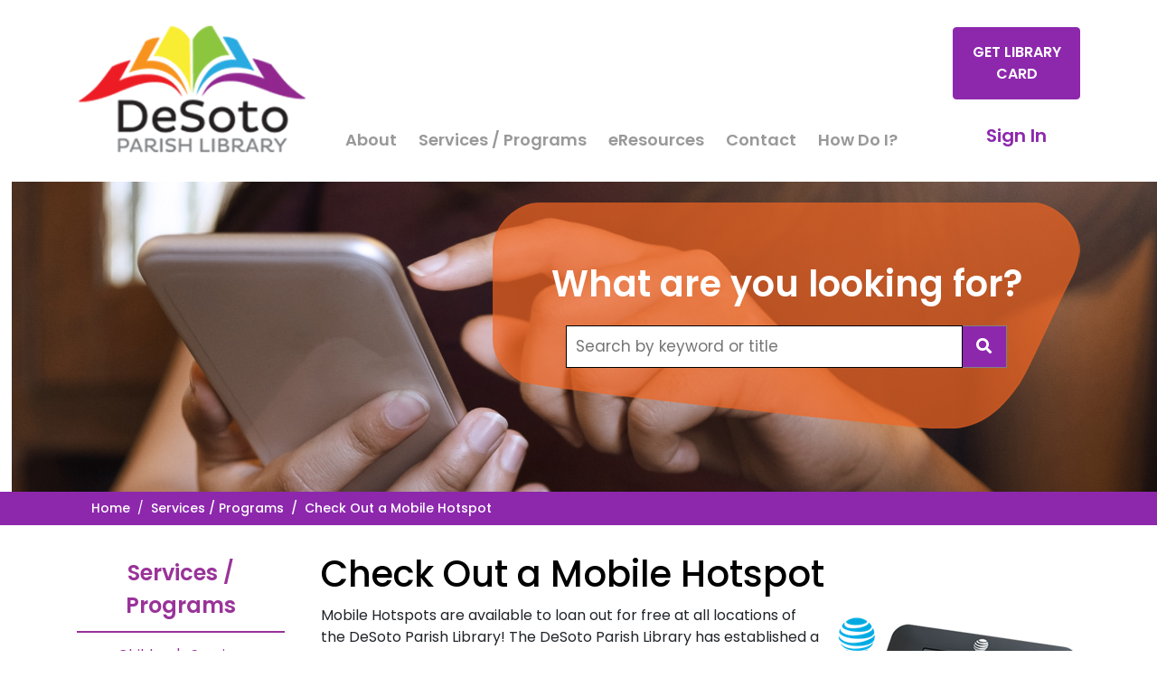

--- FILE ---
content_type: text/html; charset=utf-8
request_url: https://desotoparishlibrary.org/services-and-programs/check-out-a-mobile-hotspot
body_size: 7205
content:
 <!DOCTYPE html> <html lang="en"> <head> <meta charset="utf-8" /> <!-- Google Tag Manager --> <script>
(function(w,d,s,l,i){w[l]=w[l]||[];w[l].push({'gtm.start':
new Date().getTime(),event:'gtm.js'});var f=d.getElementsByTagName(s)[0],
j=d.createElement(s),dl=l!='dataLayer'?'&l='+l:'';j.async=true;j.src=
'https://www.googletagmanager.com/gtm.js?id='+i+dl;f.parentNode.insertBefore(j,f);
})(window,document,'script','dataLayer','GTM-5554ZF9');</script> <!-- End Google Tag Manager --> <meta name="viewport" content="width=device-width, initial-scale=1, shrink-to-fit=no"> <title>
	Check Out a Mobile Hotspot - Services / Programs
</title> <link href="/ResourcePackages/Desoto/assets/dist/css/main.min.css?package=DeSoto" rel="stylesheet" type="text/css" /><link href="/ResourcePackages/DeSoto/assets/dist/css/desoto-custom.css?package=DeSoto" rel="stylesheet" type="text/css" /><link href="https://use.fontawesome.com/releases/v5.7.2/css/all.css?package=DeSoto" rel="stylesheet" type="text/css" /><link href="/ResourcePackages/DeSoto/assets/dist/css/vendors/webslidemenu/dropdown-effects/fade-down.css?package=DeSoto" rel="stylesheet" type="text/css" /><link href="/ResourcePackages/DeSoto/assets/dist/css/vendors/webslidemenu/webslidemenu.css?package=DeSoto" rel="stylesheet" type="text/css" /><link href="/ResourcePackages/DeSoto/assets/dist/css/vendors/webslidemenu/webslidemenu-custom.css?package=DeSoto" rel="stylesheet" type="text/css" /><link href="/ResourcePackages/DeSoto/assets/dist/css/desoto-navigation-sidebar.css?package=DeSoto" rel="stylesheet" type="text/css" /> <link rel="preconnect" href="https://fonts.googleapis.com"> <link rel="preconnect" href="https://fonts.gstatic.com" crossorigin> <link href="https://fonts.googleapis.com/css2?family=Poppins:ital,wght@0,100;0,200;0,300;0,400;0,500;0,600;0,700;0,800;0,900;1,100;1,200;1,300;1,400;1,500;1,600;1,700;1,800;1,900&display=swap" rel="stylesheet"> <meta property="og:title" content="Check Out a Mobile Hotspot - Services / Programs" /><meta property="og:url" content="https://desotoparishlibrary.org/services-and-programs/check-out-a-mobile-hotspot" /><meta property="og:type" content="website" /><meta property="og:site_name" content="Default" /><script type="text/javascript">
<!-- Google tag (gtag.js) -->
<script async src="https://www.googletagmanager.com/gtag/js?id=G-29T0J8PPWG"></script>
<script>
  window.dataLayer = window.dataLayer || [];
  function gtag(){dataLayer.push(arguments);}
  gtag('js', new Date());

  gtag('config', 'G-29T0J8PPWG');
</script>
</script><meta name="Generator" content="Sitefinity 15.4.8623.0 DX" /><link rel="canonical" href="https://desotoparishlibrary.org/services-and-programs/check-out-a-mobile-hotspot" /></head> <body> <!-- Google Tag Manager (noscript) --> <noscript> <iframe src="https://www.googletagmanager.com/ns.html?id=GTM-5554ZF9"
				height="0" width="0" style="display:none;visibility:hidden"></iframe> </noscript> <!-- End Google Tag Manager (noscript) --> <script src="/ScriptResource.axd?d=6DQe8ARl7A9TiuWej5ttCid2TX2FWscqnZL-5eM1NY4HnWaBYTjesd8xywV5MFwUzJdBXl397Ny4IGL-sJZrfWs_QPvJSC-wNEdFeZb-wbNaMIxH3JRR0V-8HpyyMtywlc7_ZN-epcOrKUb_JKpZM4AUFaC9MbpPq57QdjP8UC8-DUw-C3RscL7j01aZGMw90&amp;t=ffffffff9725581d" type="text/javascript"></script><script src="/ScriptResource.axd?d=74FHISOx3fOPKwLxL0RMYo1lpDX0oZe0l9HWOCYxa5CHGNIKMJdY_jvyHt8gDlkt0SsSy0esAgRtC1mpmeOyXehUhrvSSMmEOyEfvt_xM9Z0OqTqftvBiGLZ4cyq1flDgYjrPYyxZX3b2SBV3pzXV4wIoBf3oWYXqvq5SH_hSwWdilxTXLJaVHYOG4aBIMGc0&amp;t=ffffffff9725581d" type="text/javascript"></script><script src="/ResourcePackages/DeSoto/assets/dist/js/popper.min.js" type="text/javascript"></script><script src="/ResourcePackages/DeSoto/assets/dist/js/bootstrap.min.js" type="text/javascript"></script><script src="/ResourcePackages/DeSoto/assets/dist/js/vendors/webslidemenu/webslidemenu.js" type="text/javascript"></script><script src="//ajax.aspnetcdn.com/ajax/jquery.validate/1.8.1/jquery.validate.js" type="text/javascript"></script><script src="//ajax.aspnetcdn.com/ajax/mvc/4.0/jquery.validate.unobtrusive.min.js" type="text/javascript"></script> <div class="container-fluid"> 
<div id="Contentplaceholder1_TFE1327BA037_Col00" class="sf_colsIn container-max-width-yellow" data-sf-element="Container" data-placeholder-label="Alert Outside Container"><div id="Contentplaceholder1_TFE1327BA038_Col00" class="sf_colsIn container" data-sf-element="Container" data-placeholder-label="Alert Container">
</div>

</div>
<div id="Contentplaceholder1_TFE1327BA001_Col00" class="sf_colsIn container-max-width-white header" data-sf-element="Container" data-placeholder-label="Container"><div id="Contentplaceholder1_TFE1327BA019_Col00" class="sf_colsIn container" data-sf-element="Container" data-placeholder-label="Container">
 <div class="wsmobileheader clearfix ">
    <a id="wsnavtoggle" class="wsanimated-arrow"><span></span></a>
    <span class="smllogo"><img src="/images/default-source/site-files-(do-not-delete)/logo/desoto-library-logo-mobile.png" height="50" alt="DeSoto Parish Library" /></span>
    <a href="tel:3188726100" class="callusbtn"><i class="fas fa-phone"></i></a>
  </div><div class="row HeaderWrapper" data-sf-element="Row">
    <div id="Contentplaceholder1_TFE1327BA002_Col00" class="sf_colsIn col-lg-3 LogoBox" data-sf-element="Column 1" data-placeholder-label="Column 1">
    <a href="/home" title="Open image in original size">
                <img loading="lazy" class="Logo" src="/images/default-source/site-files-(do-not-delete)/logo/desoto-library-logo.png?sfvrsn=30e19baa_1" title="DeSoto-Library-Logo" alt="Desoto Parish LIbrary"
         
          />

    </a>
 
    </div>
    <div id="Contentplaceholder1_TFE1327BA002_Col01" class="sf_colsIn col-lg-6 NavBox" data-sf-element="Column 2" data-placeholder-label="Column 2">











<div class="wsmainfull clearfix">
	<div class="wsmainwp clearfix">
		<nav class="wsmenu clearfix">
			<ul class="wsmenu-list">
<li aria-haspopup="true">
	<a href="/" target="_self">
		Home
	</a>
</li><li aria-haspopup="true">
	<a href="/about-us" target="_self">
		About
	</a>
</li><li aria-haspopup="true">
	<a href="/services-and-programs" target="_self">
		Services / Programs
	</a>
</li><li aria-haspopup="true">
	<a href="/eresources" target="_self">
		eResources
	</a>
</li><li aria-haspopup="true">
	<a href="/contact-us" target="_self">
		Contact
	</a>
</li><li aria-haspopup="true">
	<a href="/how-do-i" target="_self">
		How Do I?
	</a>
</li>			</ul>
		</nav>
	</div>
</div>







    </div>
    <div id="Contentplaceholder1_TFE1327BA002_Col02" class="sf_colsIn col-lg-3 CTABox" data-sf-element="Column 3" data-placeholder-label="Column 3">
<div class="cta" >
    <div ><div style="text-align: center"><a class="btn btn-primary" href="/how-do-i/lists/how-do-i/71111486-0647-43bd-aa66-bdd03b4d5be3">Get Library Card</a></div></div>    
</div>
<div class="cta" >
    <div ><p style="text-align: center"><a target="_blank" href="https://desopa.ent.sirsi.net/client/default" data-sf-ec-immutable="">Sign In</a></p></div>    
</div>
    </div>
</div>

</div>

</div>
<div id="Contentplaceholder1_TFE1327BA003_Col00" class="sf_colsIn container-max-width-white" data-sf-element="Container" data-placeholder-label="Site Content Outside Container"><div id="Contentplaceholder1_T91F242A8014_Col00" class="sf_colsIn container-max-width-white" data-sf-element="Container" data-placeholder-label="Container">
        <picture class="full-width-image">
                            <source media="(max-width: 596px)" srcset="https://desotoparishlibrary.org/images/default-source/site-files-(do-not-delete)/page-headers/contact-header.tmb-0.jpg?Culture=en&amp;sfvrsn=d37bf90b_1" type="image/jpeg" width="596" height="160"/>


            <img src="/images/default-source/site-files-(do-not-delete)/page-headers/contact-header.jpg?sfvrsn=d37bf90b_1" title="Check Out a Mobile Hotspot" alt="Check Out a Mobile Hotspot"/>
        </picture>
 <div id="Contentplaceholder1_T91F242A8015_Col00" class="sf_colsIn container header-photo" data-sf-element="Container" data-placeholder-label="Container"><div class="row" data-sf-element="Row">
    <div id="Contentplaceholder1_T91F242A8016_Col00" class="sf_colsIn col-lg-3" data-sf-element="Column 1" data-placeholder-label="Column 1">
    </div>
    <div id="Contentplaceholder1_T91F242A8016_Col01" class="sf_colsIn col-lg-9" data-sf-element="Column 2" data-placeholder-label="Column 2">
<div class="Search">
  <p>What are you looking for?</p>

<div class="searchFormHolder">
<form method="get" id="searchForm" class="searchForm" action=https://desopa.ent.sirsi.net/client/default/search/results>
    
<input id="q" title="Search For:" maxlength="256" name="qu" value=""
type="text" accesskey="s" placeholder="Search by keyword or title" 
onfocus="this.placeholder=''" onblur="this.placeholder='Search by keyword or title'"/>

<button value="Search" id="searchButton" title="Search"
 onclick="submitSearch();"><i class="fa fa-search"></i></button>

</form>
</div>
</div>

    </div>
</div>

</div>

</div>
<div id="Contentplaceholder1_T91F242A8004_Col00" class="sf_colsIn container-max-width-purple" data-sf-element="Container" data-placeholder-label="Breadcrumb Outside"><div id="Contentplaceholder1_T91F242A8006_Col00" class="sf_colsIn container" data-sf-element="Container" data-placeholder-label="Breadcrumb Inside"><div class="row" data-sf-element="Row">
    <div id="Contentplaceholder1_T91F242A8007_Col00" class="sf_colsIn col-lg-12" data-sf-element="Column 1" data-placeholder-label="Column 1">
<div>
    <nav aria-label="Full path to the current page">
        <ol class="sf-breadscrumb breadcrumb">
                    <li class="breadcrumb-item"><a href="/">Home </a></li>
                    <li class="breadcrumb-item"><a href="/services-and-programs">Services / Programs </a></li>
                    <li class="breadcrumb-item active" aria-current="page">Check Out a Mobile Hotspot</li>
        </ol>
    </nav>
</div>
    </div>
</div>

</div>

</div>
<div id="Contentplaceholder1_T91F242A8005_Col00" class="sf_colsIn container-max-width-white" data-sf-element="Container" data-placeholder-label="Site Content Outside"><div id="Contentplaceholder1_T91F242A8008_Col00" class="sf_colsIn container" data-sf-element="Container" data-placeholder-label="Site Content Inside"><div class="row" data-sf-element="Row">
    <div id="Contentplaceholder1_T91F242A8009_Col00" class="sf_colsIn col-lg-3" data-sf-element="Column 1" data-placeholder-label="Navigation">



<div>
	<nav class="navigationSection">
		<label for="show-menu" class="show-menu">Section Menu</label>
		<input type="checkbox" id="show-menu" role="button" />

		<ul class="nav flex-column SectionNavigation">
	<li class="nav-item">
		<a class="nav-link active" href="/services-and-programs" target="_self">Services / Programs</a>

<ul class="nav flex-column ml-2">
	<li class="nav-item">
		<a class="nav-link " href="/services-and-programs/children&#39;s-services" target="_self">Children&#39;s Services</a>

	</li>
	<li class="nav-item">
		<a class="nav-link " href="/services-and-programs/mobilelib" target="_self">MOBILElib (Outreach)</a>

	</li>
	<li class="nav-item">
		<a class="nav-link " href="/services-and-programs/loan-shark" target="_self">Loan Shark (Interlibrary Loan)</a>

	</li>
	<li class="nav-item">
		<a class="nav-link " href="/services-and-programs/louisiana-local-history" target="_self">Louisiana / Local History</a>

	</li>
	<li class="nav-item">
		<a class="nav-link " href="/services-and-programs/exam-proctoring" target="_self">Exam Proctoring</a>

	</li>
	<li class="nav-item">
		<a class="nav-link " href="/services-and-programs/public-meeting-rooms" target="_self">Public Meeting Rooms</a>

	</li>
	<li class="nav-item">
		<a class="nav-link " href="/services-and-programs/art-collection-displays" target="_self">Art / Collection Displays</a>

	</li>
	<li class="nav-item">
		<a class="nav-link " href="/services-and-programs/computer-classes" target="_self">Computer Classes</a>

	</li>
	<li class="nav-item">
		<a class="nav-link " href="/services-and-programs/virtual-reality-equipment" target="_self">Virtual Reality Equipment</a>

	</li>
	<li class="nav-item">
		<a class="nav-link active" href="/services-and-programs/check-out-a-mobile-hotspot" target="_self">Check Out a Mobile Hotspot</a>

	</li>
	<li class="nav-item">
		<a class="nav-link " href="/services-and-programs/electronic-resources" target="_self">Electronic Resources</a>

	</li>
	<li class="nav-item">
		<a class="nav-link " href="/services-and-programs/3d-printing" target="_self">3D Printing</a>

	</li>
</ul>	</li>
		</ul>
	</nav>
</div>





    </div>
    <div id="Contentplaceholder1_T91F242A8009_Col01" class="sf_colsIn col-lg-9 SiteContent" data-sf-element="Column 2" data-placeholder-label="Content">
<div >
    <div ><h1>Check Out a Mobile Hotspot</h1><img src="/images/default-source/services-programs-and-eresources/mobile-hotspot-(at-t).png?sfvrsn=1860df0b_1" style="float: right" alt="Mobile Hotspot (AT&amp;T)" sf-size="100" class="-align-right"><p>Mobile Hotspots are available to loan out for free at all locations of the DeSoto Parish Library! The DeSoto Parish Library has established a Wi-Fi mobile hotspot lending program to provide patrons in our community with temporary and portable high-speed
    internet access from anywhere that receives the carrier’s cellular signal. The check-out box includes ports for 5 devices at one time; a case; cords and instructions. All items must be returned into its original check-out location (please do
    not use the drop box). Patrons, in good standings with the DeSoto Parish Library system can reserve one Hotspot per month for up to 7 days in advance, with staff-approved exceptions. You will be required to check the device out in person, complete
    and sign a <a href="/docs/default-source/public-policies/701.2---library-mobile-hotspot-lending-agreement.pdf?sfvrsn=34a3ac48_2" title="701.2 - Library Mobile Hotspot Lending Agreement" data-sf-ec-document-immutable="true">Wireless Hotspot Borrowing Agreement</a> to have on file at the DeSoto Parish Library. Checkouts are for 14 days. (Limit one
    per household).</p><p>Internet content filtering is provided through the Wireless Hotspot service provider but cannot guarantee all inappropriate content will be filtered out. Parents/Guardians are responsible for monitoring with their children access via the Wireless Hotspot.
    Parents/Guardians may check out a Hotspot for those under 18.</p><p>Please contact the branch manager at your preferred location for more information.</p></div>    
</div>


<div>
	<ul>
	<li>
		<a href="/about-us/locations/mansfield" target="_self">Mansfield</a>

	</li>
	<li>
		<a href="/about-us/locations/logansport" target="_self">Logansport</a>

	</li>
	<li>
		<a href="/about-us/locations/stonewall" target="_self">Stonewall</a>

	</li>
	<li>
		<a href="/about-us/locations/pelican" target="_self">Pelican</a>

	</li>
	</ul>
</div>





    </div>
</div>

</div>

</div>

</div>
<div id="Contentplaceholder1_TFE1327BA021_Col00" class="sf_colsIn container-max-width-purple" data-sf-element="Container" data-placeholder-label="Container"><div id="Contentplaceholder1_TFE1327BA022_Col00" class="sf_colsIn container" data-sf-element="Container" data-placeholder-label="Container"><div class="row" data-sf-element="Row">
    <div id="Contentplaceholder1_TFE1327BA023_Col00" class="sf_colsIn col-lg-12" data-sf-element="Column 1" data-placeholder-label="Column 1">







<div class="subscribefooter">
<form action="/services-and-programs/check-out-a-mobile-hotspot/Subscribe" method="POST" name="SubscribeForm">		<div class="row pt-3">
			<div class="col-md-6 col-sm-12">
				
				<p class="subscribetext" id='SubscribeFormInfo-1'>
					Subscribe to our email newsletter to receive updates
				</p>
			</div>
			<div class="col-md-6 col-sm-12">
				

				

			

				<div class="form-group">
					

					<div class="form-inline">
						<input aria-describedby="SubscribeFormInfo-1" aria-required="true" class="form-control" id="Email" name="Email" type="email" value="" />
						<button class="btn btn-subscribe ml-2" type="submit" >Subscribe</button>
					</div>

				</div>

			</div>

		</div>
</form></div>

    </div>
</div>

</div>

</div>
<div id="Contentplaceholder1_TFE1327BA004_Col00" class="sf_colsIn container-max-width-lightpurple" data-sf-element="Container" data-placeholder-label="Footer"><div id="Contentplaceholder1_TFE1327BA005_Col00" class="sf_colsIn container" data-sf-element="Container" data-placeholder-label="Footer Content"><div class="row Footer" data-sf-element="Row">
    <div id="Contentplaceholder1_TFE1327BA006_Col00" class="sf_colsIn col-lg-3" data-sf-element="Column 1" data-placeholder-label="Column 1">
<div class="FooterLogo" >
    <div ><p style="text-align: center"><a href="/home"><img alt="Desoto Parish LIbrary" src="/images/default-source/site-files-(do-not-delete)/logo/desoto-library-logo.png?sfvrsn=30e19baa_1" sf-size="35644"></a></p></div>    
</div>
<div class="FooterAddress" >
    <div ><p style="text-align: center">109 Crosby Street&nbsp;<br>Mansfield, LA 71052&nbsp;<br>p: 318.872.6100&nbsp;<br>f: 318.872.6120&nbsp;<br></p></div>    
</div>
    </div>
     <div id="Contentplaceholder1_TFE1327BA006_Col01" class="sf_colsIn col-lg-3" data-sf-element="Column 2" data-placeholder-label="Column 2">
<div class="FooterQuickLinks" >
    <div ><p><strong>Quick Links</strong></p><ul><li><a href="/about-us">About</a></li><li><a href="/contact-us">Contact</a></li><li><a href="/about-us"></a><a href="/about-us/locations">Locations</a></li><li><a href="/employee-portal">Employee Login</a></li></ul></div>    
</div>
    </div>
     <div id="Contentplaceholder1_TFE1327BA006_Col02" class="sf_colsIn col-lg-3" data-sf-element="Column 3" data-placeholder-label="Column 3">
<div class="FooterQuickLinks" >
    <div ><p><strong>Customer Area</strong></p><ul><li><a href="/services-and-programs">Services / Programs</a></li><li><a href="/eresources">eResources</a></li><li><a href="/how-do-i">How Do I?</a></li></ul></div>    
</div>
    </div>
     <div id="Contentplaceholder1_TFE1327BA006_Col03" class="sf_colsIn col-lg-3" data-sf-element="Column 4" data-placeholder-label="Column 4">
<div class="FooterSocial" >
    <div ><p class="mt-3"><strong>Follow Us</strong></p></div>    
</div>
<div class="row mt-3">
  <div class="col-12 text-center">
    <!-- Facebook -->
    <a
  class="btn btn-white btn-lg btn-rounded btn-floating"
  href="https://www.facebook.com/desotoparishlibrary"
  role="button"  target="_blank"
  ><i class="fab fa-facebook"></i
></a>
 
    <!-- IG -->
    <a
  class="btn btn-white btn-lg btn-rounded btn-floating"
  href="https://www.instagram.com/desotoparishlibrary/"
  role="button"  target="_blank"
  ><i class="fab fa-instagram"></i
></a>
  
    
    <!-- Twitter -->
    <a
  class="btn btn-white btn-lg btn-rounded btn-floating"
  href="https://twitter.com/desotoparishlib"
    role="button" target="_blank"
  ><i class="fab fa-twitter"></i
></a>
    
  <!-- YouTube -->
    <a
  class="btn btn-white btn-lg btn-rounded btn-floating"
  href="https://www.youtube.com/channel/UConJE67qszq6OlkJINH4-ww"
  role="button"  target="_blank"
  ><i class="fab fa-youtube"></i
></a>
</div>
</div>
    </div>
</div>

</div>

</div>
<div id="Contentplaceholder1_TFE1327BA007_Col00" class="sf_colsIn container-max-width-purple DarkPurpleBar" data-sf-element="Container" data-placeholder-label="Purple Bar">

<div class="row" data-sf-element="Row">
    <div id="Contentplaceholder1_TFE1327BA029_Col00" class="sf_colsIn col-lg-12" data-sf-element="Column 1" data-placeholder-label="Column 1"><div class="row mt-2 mb-2" data-sf-element="Row">
    <div id="Contentplaceholder1_TFE1327BA031_Col00" class="sf_colsIn col-lg-6" data-sf-element="Column 1" data-placeholder-label="Column 1">
<div >
    <div ><p style="text-align: right">Site Designed by <a href="https://www.martincreative.net" target="_blank" data-sf-ec-immutable="">Martin Creative</a>.</p></div>    
</div>
    </div>
    <div id="Contentplaceholder1_TFE1327BA031_Col01" class="sf_colsIn col-lg-6" data-sf-element="Column 2" data-placeholder-label="Column 2">
<div >
    <div ><p style="text-align: left">Site Built by&nbsp;<a href="https://www.geauxtechdigital.com/solutions/web" target="_blank" data-sf-ec-immutable="">Geaux Tech Web Solutions</a>.</p></div>    
</div>


    </div>
</div>

    </div>
</div>

</div>


 </div> <!-- Vendor Javascripts -->  <script type="text/javascript">
function submitSearch(search){

    var sTerm="";

    var te="";

    var rt="";

    var newURL=

    te=dDown.value;

    var query = document.getElementById("q");

    sTerm = query.value; 

    var field=document.getElementById("fieldDropDown");

    rt=field.value;

    alert("te="+te+"; sTerm="+sTerm+"; field= "+rt);

    window.location=newURL+"/results?qu="+sTerm+"&te="+te+"&rt="+rt;

}
</script> </body> </html>


--- FILE ---
content_type: text/css
request_url: https://desotoparishlibrary.org/ResourcePackages/DeSoto/assets/dist/css/desoto-custom.css?package=DeSoto
body_size: 5261
content:
:root {
	--purple: #8d28ad;
	--purple-text: #993399;
	--orange: #f26522;
	--white: #ffffff;
	--lightpurple: #fcf8fd;
	--gray-text: #999999;
	--lightgray: #fffffb;
	--gray: #f5f5f5;
	--darkgray: #c4c4c4;
	--google-link-blue: #2A5DB0;
	--google-link-blue-hover: #0069d9;
	--black: #000;
	--yellow: #f1ff00;
}


body {
	font-family: 'Poppins', sans-serif !important;
}





h1, .h1 {
	font-size: 2.50rem !important;
	margin: 0 0 10px 0 !important;
	font-weight: 500 !important;
	color: var(--black) !important;
}

	h1.white {
		color: var(--white) !important;
		margin-top: 20px !important;
		margin-bottom: 20px !important;
	}

h2, .h2 {
	font-size: 1.500rem !important;
	margin: 20px 0 20px 0 !important;
	padding: 0 0 0 0 !important;
	font-weight: 500 !important;
	color: var(--orange) !important;
}

	h2.black {
		color: var(--black) !important;
		margin-top: 20px !important;
		margin-bottom: 20px !important;
		font-size: 1.7500rem !important;
	}


h3, .h3 {
	font-size: 1.250rem !important;
	margin: 20px 0 10px 0 !important;
	font-weight: 500 !important;
}

h4, .h4 {
	font-size: 1.000rem !important;
	margin: 20px 0 10px 0 !important;
	font-weight: 500 !important;
}

h5, .h5 {
	font-size: 1.125rem !important;
	margin: 0px 0 10px 0 !important;
	font-weight: 500 !important;
}

h6, .h6 {
	font-size: 1.500rem !important;
	margin: 15px 0 10px 0 !important;
	font-weight: 500 !important;
}

p {

	}

	p.muted {
		color: var(--gray-text);
		font-weight: 600;
		width: 70%;
		margin: 0 auto;
	}

	p.Purple {
		color: var(--purple);
	}

	p.LargeBlackText {
		font-size: 1.500rem;
		font-weight: 600;
	}

.btn-primary {
	color: var(--white) !important;
	background-color: var(--purple) !important;
	border-color: var(--purple) !important;
	font-weight: 500;
	text-transform: uppercase;
	text-decoration: none !important;
}

	.btn-primary:hover {
		background-color: var(--orange) !important;
		color: var(--white) !important;
		border-color: var(--orange) !important;
	}


.btn-white {
	color: var(--purple) !important;
	background-color: transparent !important;
	border-color: var(--purple) !important;
	font-weight: 500;
	text-transform: uppercase;
	text-decoration: none !important;
}

	.btn-white:hover {
		background-color: var(--orange) !important;
		color: var(--white) !important;
		border-color: var(--orange) !important;
	}


/*#region 100% Containers */

/*BOOTSTRAP OVERRIDE START*/
.container-fluid {
	padding-left: 0 !important;
	padding-right: 0 !important;
}
/*BOOTSTRAP OVERRIDE END*/

.container-max-width-purple {
	max-width: 100%;
	background: var(--purple);
}

.container-max-width-white {
	max-width: 100%;
	background: var(--white);
}

.container-max-width-lightpurple {
	max-width: 100%;
	background: var(--lightpurple);
}

.container-max-width-yellow {
	max-width: 100%;
	background: var(--yellow);
}

.container-max-width-carousel {
	max-width: 100%;
	background: var(--white);
}

.container-max-width-iframe {
	max-width: 100%;
	background: var(--white);
	min-height: 600px;
}
/*#endregion 100% Containers */

/*#region Header */

.header {
	margin-top: 25px !important;
	margin-bottom: 20px !important;
}

/*BOOTSTRAP OVERRIDE*/
.row.HeaderWrapper {
}

.col-lg-3.LogoBox {
}

.col-lg-6.NavBox {
	flex: 0 0 60% !important;
	max-width: 60% !important;
}

.col-lg-3.CTABox {
	flex: 0 0 15% !important;
	max-width: 15% !important;
}




.site-navigation {
	padding-top: 60px !important;
}

.Logo img {
	height: 274px !important;
	width: 157px !important;
}


.header .cta {
	/*margin-top: 10px !important;*/
}

	.header .cta .btn-primary {
		background-color: var(--purple) !important;
		border-color: var(--purple) !important;
		font-weight: 600 !important;
		font-size: 1.000rem !important;
		color: var(--white) !important;
		padding: 15px 10px !important;
		margin-top: 5px !important;
		margin-bottom: 25px !important;
	}

		.header .cta .btn-primary:hover {
			background-color: var(--orange) !important;
			color: var(--white) !important;
			border-color: var(--purple) !important;
		}

	.header .cta a {
		color: var(--purple);
		font-weight: 600;
		font-size: 1.250rem;
	}

		.header .cta a:hover {
			color: var(--gray-text);
			font-weight: 600;
			font-size: 1.250rem;
		}

/*#endregion Header */


/*#region Home Image */

.HomeOpener {
	margin: 0;
	padding: 0;
	background-image: url('../images/backgrounds/Home-Book-Background.jpg');
	background-repeat: no-repeat;
	background-size: cover;
	min-height: 400px;
}

	.HomeOpener .Text {
		margin-top: 30px;
		text-align: right;
		color: var(--white);
		font-weight: 300;
		font-size: 4.250rem;
	}

		.HomeOpener .Text strong {
			font-weight: 800;
		}

		.HomeOpener .Text p {
			margin-bottom: 0em !important;
			margin-block-start: 0em !important;
			margin-block-end: 0em !important;
		}

	.HomeOpener .Search {
		margin: 50px 0 30px 0;
		padding: 0;
		background-image: url('../images/backgrounds/Search-Background.png');
		background-repeat: no-repeat;
		width: 800px !important;
		height: 312px !important;
	}

		.HomeOpener .Search p {
			font-size: 2.500em;
			font-weight: 600;
			color: var(--white);
			text-align: center;
			/*margin: 40px auto 10px auto;*/
			padding-top: 60px;
		}

/*#endregion  Home Image */


/*#region Search */

.searchFormHolder {
	margin: 0 auto;
	width: 75%;
}

form.searchForm input[type=text] {
	padding: 10px;
	font-size: 17px;
	border: 1px solid var(--black);
	float: left;
	width: 90%;
	background: var(--white);
}

form.searchForm button {
	float: left;
	width: 10%;
	padding: 10px;
	background: var(--purple);
	color: white;
	font-size: 17px;
	border: 1px solid grey;
	border-left: none; /* Prevent double borders */
	cursor: pointer;
}

	form.searchForm button:hover {
		background: var(--orange);
	}

/* Clear floats */
form.searchForm::after {
	content: "";
	clear: both;
	display: table;
}


/*endregion Search */

/*#region PageHeader */
.full-width-image {
	width: 100vw;
	position: relative;
	left: 50.99999%;
	margin-left: -50vw;
}

	.full-width-image img {
		width: 100%;
	}

	.header-photo .Search {
		margin: -20rem 0 0 0;
		padding: 0;
		background-image: url('../images/backgrounds/Search-Background-Sm.png');
		background-repeat: no-repeat;
		width: 650px !important;
		height: 250px !important;
		float: right;
	}

		.header-photo .Search p {
			font-size: 2.500em;
			font-weight: 600;
			color: var(--white);
			text-align: center;
			/*margin: 40px auto 10px auto;*/
			padding-top: 60px;
		}

/*#endregion PageHeader */


/*#region Carousel */
.carousel-inner .carousel-item-right.active,
.carousel-inner .carousel-item-next {
	transform: translateX(33.333%);
}

.carousel-inner .carousel-item-left.active,
.carousel-inner .carousel-item-prev {
	transform: translateX(-33.333%);
}


.carousel-inner .carousel-item-right,
.carousel-inner .carousel-item-left {
	transform: translateX(0);
}



.carousel .card {
	background-color: var(--purple) !important;
	border: 1px solid var(--orange) !important;
	width: 100%;
	object-fit: cover;
	margin-bottom: 0 !important;
}

.carousel .card-body {
	padding: 0rem !important;
	text-align: center;
	object-fit: cover;
}

	.carousel .card-body .title {
		margin-top: 20px !important;
		color: var(--purple);
		font-size: 1.500rem;
		font-weight: 600;
	}

	.carousel .card-body .datetime {
		color: var(--black);
		font-size: 1.250rem;
		font-weight: 600;
	}


	.carousel .emptyevent {
		background-image: url('../../../assets/dist/images/placeholders/Event-Holder-Logo.jpg');
		background-repeat: no-repeat;
		background-size: cover !important;
	}

.carousel .btn-orange {
	color: var(--white) !important;
	background-color: var(--orange) !important;
	border-color: var(--orange) !important;
	font-weight: 500;
	text-transform: uppercase;
	text-decoration: none !important;
}

	.carousel .btn-orange:hover {
		background-color: var(--purple) !important;
		color: var(--white) !important;
		border-color: var(--orange) !important;
	}

/*#endregion Carousel */

/*#region News */
.News-Home {
	margin: 10px auto;
	max-width: 75%;
	text-align: center;
}

	.News-Home .News-Row {
		display: flex;
		width: 100%;
	}

	.News-Home .News {
		flex: 1;
		padding: 16px;
	}


	.News-Home a img {
		border: 1px solid var(--orange) !important;
	}

.News-Home a h3 {
	color: var(--purple);
}


	.News-Home .news-date {
		font-size: 0.750rem;
		margin: 0 0 5px 0;
		padding: 0 0 5px 0;
	}

	.News-Home .Summary {
		text-align: left !important;
	}

	.News-Home .ReadMore {
		text-align: right !important;
		font-size: 0.875rem;
		font-weight: 600;
	}

	.News-Home .ReadMore a {
		color: var(--purple);
	}


.News-Inside {
	margin: 10px auto;
	max-width: 100%;
	text-align: center;
}

	.News-Inside .News-Row {
		display: flex;
		width: 100%;
	}

.News-Inside .News {
	/*flex: 2;
	padding: 16px;*/
	margin-bottom: 20px !important;
}

	.News-Inside a {
		color: var(--purple) !important;
		text-decoration: none !important;
	}

	.News-Inside a:hover {
		color: var(--purple) !important;
		text-decoration: underline !important;
	}

	.News-Inside a img {
		border: 1px solid var(--orange) !important;
	}

	.News-Inside a.h3 {
		
	}

	.News-Inside h3 a {
		color: var(--purple);
		text-decoration: none !important;
	}

	.News-Inside h3 a:hover {
		color: var(--purple);
		text-decoration: underline !important;
	}


	.News-Inside .news-date {
		font-size: 0.750rem;
		margin: 0 0 5px 0;
		padding: 0 0 5px 0;
	}

	.News-Inside .Summary {
		text-align: left !important;
	}

	.News-Inside .ReadMore {
		text-align: right !important;
		font-size: 0.875rem;
		font-weight: 600;
	}

		.News-Inside .ReadMore a {
			color: var(--purple);
			text-decoration: none !important;
		}

		.News-Inside .ReadMore a:hover {
			color: var(--purple);
			text-decoration: underline !important;
		}


/*#endregion News */

/*#region Breadcrumbs */
.breadcrumb {
	background-color: var(--purple) !important;
	padding: 0.5rem 1rem !important;
	font-size: 0.875rem !important;
	color: var(--white) !important;
}

.breadcrumb-item a {
	color: var(--lightgray) !important;
	font-weight: 500 !important;
	text-decoration: none !important;
}

	.breadcrumb-item a:hover {
		color: var(--lightgray) !important;
		font-weight: 500 !important;
		text-decoration: underline !important;
	}

.breadcrumb-item.active {
	color: var(--white) !important;
	font-weight: 500 !important;
}

.breadcrumb-item::before {
	color: var(--white) !important;
}

/*#endregion Breadcrumbs */
/*#region Content */

a.Alert {
	color: var(--purple);
	text-decoration: none !important;
}

a:hover.Alert {
	color: var(--purple);
	text-decoration: underline !important;
}

.SiteContent {
	padding: 30px 0px;
	min-height: 500px !important;
}

	.SiteContent li {
		padding: 0 0 10px 0;
	}

	.SiteContent a {
		color: var(--google-link-blue);
		text-decoration: underline;
	}

		.SiteContent a:hover {
			color: var(--google-link-blue-hover);
			text-decoration: none;
		}



	.SiteContent .btn-primary {
		color: var(--white) !important;
		background-color: var(--purple) !important;
		border-color: var(--purple) !important;
		font-weight: 500;
		text-transform: uppercase;
		text-decoration: none !important;
	}

		.SiteContent .btn-primary:hover {
			background-color: var(--orange) !important;
			color: var(--white) !important;
			border-color: var(--orange) !important;
		}


	

	hr {
		position: relative;
		top: 20px;
		border: none;
		height: 3px;
		background: var(--purple);
		margin-bottom: 40px;
	}

		hr.dotted {
			border: 5px dotted var(--purple);
			border-style: none none dotted;
			color: var(--white);
			background-color: var(--white);
		}

/*#endregion Content */

/*#region Cards */
.card {
	background-color: var(--gray) !important;
	border: 1px solid var(--purple) !important;
	/*min-height: 300px !important;*/
}

.card-body {
	padding: 1.00rem 1.25rem 1.00rem 1.00em !important;
	text-align: center;
}

h5.card-title {
	color: var(--purple) !important;
	font-size: 1.25rem !important;
	font-weight: 500 !important;
	text-align: center !important;
	min-height: 50px !important;
}


.card-body .btn-primary {
	color: var(--white) !important;
	background-color: var(--purple) !important;
	border-color: var(--purple) !important;
	font-weight: 500;
	text-transform: uppercase;
	text-decoration: none !important;
}

	.card-body .btn-primary:hover {
		background-color: var(--lightpurple) !important;
		color: var(--purple) !important;
		border-color: var(--purple) !important;
	}
/*#endregion Cards */

/*#region Pager */
.active .page-item {
	background-color: var(--orange) !important;
	color: var(--white) !important;
	border-color: var(--purple) !important;
}

.page-item.active .page-link {
	background-color: var(--orange) !important;
	color: var(--white) !important;
	border-color: var(--purple) !important;
}



.page-link {
	color: var(--white) !important;
	background-color: var(--purple) !important;
	border: var(--purple) !important;
}

/*#endregion Pager */

/*#region Categories */

.CategoriesHeader {
	background-color: var(--orange);
	color: var(--white);
	padding: 5px 0 5px 0;
	margin: 0;
}

.CategoriesHeader p {
	padding: 10px 0 0 0;
}


.CategoriesBody {
	background-color: var(--lightpurple);
	padding: 10px 5px;
	margin: 0;
}

/*#endregion Categories */

/*#region Subscribe*/

.subscribefooter p.subscribetext {
	text-align: right;
	color: var(--white);
	font-style: italic;
	padding-top: 5px;

}

.subscribefooter .btn-subscribe {
	color: var(--white) !important;
	background-color: var(--orange) !important;
	border-color: var(--orange) !important;
	font-weight: 500;
	text-transform: uppercase;
	text-decoration: none !important;
}

	.subscribefooter .btn-subscribe:hover {
		background-color: var(--purple) !important;
		color: var(--white) !important;
		border-color: var(--orange) !important;
	}

/*#region Subscribe*/

/*#region Footer */

.Footer {
	padding: 20px 0 20px 0;
}

.FooterLogo {
	margin-bottom: 20px;
	text-align: center;
}

.FooterLogo img {
	max-width: 150px !important;
}

.FooterAddress {
	font-size: 0.875rem;
	color: var(--gray-text);
}

.FooterQuickLinks {
	padding-top: 20px !important;
}

	.FooterQuickLinks strong {
		font-size: 1.00rem;
		color: var(--black);
	}

	.FooterQuickLinks ul {
		list-style: none;
		padding-inline-start: 0px !important;
	}

		.FooterQuickLinks ul li {
			margin: 0 0 10px 0;
		}

			.FooterQuickLinks ul li a {
				color: var(--purple);
				text-decoration: none;
			}

				.FooterQuickLinks ul li a:hover {
					color: var(--gray-text);
					text-decoration: underline;
				}


.FooterSocial {
}



.DarkPurpleBar {
	color: var(--white);
	font-size: 0.875rem;
}

	.DarkPurpleBar a {
		color: var(--white);
		text-decoration: none;
	}

	.DarkPurpleBar a:hover {
		color: var(--orange);
		text-decoration: underline;
	}

/*#endregion Footer */



/*#region Fixes */
/*Breadcrumb Extra Bottom Margin */
ol.sf-breadscrumb {
	margin-block-end: 0em !important;
}

/*#endregion Fixes */


/*#region Large devices (desktops, 992px and up) */
@media /*(min-width: 992px) and*/ (max-width: 1199px) {
	.header-photo .Search {
		margin: -16rem 0 0 0;
	}
}

/*#endregion Large */

/*#region Medium devices (tablets, 768px and up) */
@media /*(min-width: 768px) and */ (max-width: 991px) {

	.header {
		margin-top: 25px;
		margin-bottom: 5px !important;
	}


	.LogoBox {
		display: none !important;
	}

	.NavBox {
		height: 0 !important;
	}

	.col-lg-3.CTABox {
		flex: 0 0 100% !important;
		max-width: 100% !important;
	}

	.CTABox {
		margin-top: 35px;
		width: 100%;
	}




	.Logo {
		display: none;
	}




	.site-navigation {
		height: 1px;
	}

	.SiteContent {
		padding: 5px 5px 30px 5px;
	}

	.sf_colsIn.Slideshow.container {
		padding-right: 0 !important;
		padding-left: 0 !important;
	}


	/*#region Home Image */

	.HomeOpener {
		min-height: 200px;
	}

		.HomeOpener .Text {
			font-size: 2.50rem;
			padding: 20px;
		}

			.HomeOpener .Text strong {
				font-weight: 800;
			}

			.HomeOpener .Text p {
				margin-bottom: 0em !important;
				margin-block-start: 0em !important;
				margin-block-end: 0em !important;
			}

		.HomeOpener .Search {
			margin: 20px auto !important;
			width: 100% !important;
			height: 312px !important;
		}

			.HomeOpener .Search p {
				font-size: 1.375em;
			}

	/*#endregion  Home Image */


	.header-photo .Search {
		margin: -10rem 0 0 0;
		padding: 0;
		background-color: rgba(242, 101, 34, 0.6);
		background-image: none !important;
		width: 100% !important;
		height: 150px !important;
	}

		.header-photo .Search p {
			font-size: 1.250em;
			font-weight: 600;
			color: var(--white);
			text-align: center;
			padding-top: 0px;
		}

		


	.searchFormHolder {
		margin: 0 auto;
		width: 90%;
	}

	form.searchForm input[type=text] {
		width: 80%;
	}

	form.searchForm button {
		width: 20%;
	}

	/*#region Carousel */
	.carousel-inner .carousel-item > div {
		display: none;
	}

		.carousel-inner .carousel-item > div:first-child {
			display: block;
		}
}

.carousel-inner .carousel-item.active,
.carousel-inner .carousel-item-next,
.carousel-inner .carousel-item-prev {
	display: flex;
}

	/*#endregion Carousel */

/*#region News */
.News-Home {
	margin: 10px auto;
	max-width: 100%;
	text-align: center;
}



/*#endregion News */

	/*BOOTSTRAP OVERRIDE */
	.card {
		margin-bottom: 20px !important;
	}


	/*#region Subscribe*/

	.subscribefooter p.subscribetext {
		text-align: center;
	}

	/*#region Subscribe*/

	.FooterLogo img {
		max-width: 150px !important;
	}

	.FooterQuickLinks {
		text-align: center !important;
	}

	.FooterSocial {
		text-align: center !important;
	}

}
/*#endregion Medium */


/*#region Small devices (landscape phones, 576px and up) */
@media /*(min-width: 577px) and */(max-width: 767px) {

}
/*#endregion Small */


/*#region Extra small devices (portrait phones, less than 576px) */

	@media (max-width: 576px) {

		.AlertBox {
			margin: 55px 0 0 0;
		}

		.CTAButtons {
			margin: 50px 0 0 0;
		}

			.CTAButtons ul {
				padding-inline-start: 0px;
			}

				.CTAButtons ul li {
					margin: 0 20px 0 0;
				}


			.CTAButtons .btn-primary {
				font-size: 0.750rem;
			}

		.HomeOpener .Search {
			height: 180px !important;
			padding-bottom: 20px !important;
		}

		.HomeOpener .Text {
			font-size: 2.050rem;
			padding: 20px;
		}

		.header-photo .Search {
			margin: -6.2rem 0 0 0;
			padding: 0;
			background-color: rgba(242, 101, 34, 0.6);
			background-image: none !important;
			width: 100% !important;
			height: 100px !important;
		}

			.header-photo .Search p {
				font-size: 1.250em;
				font-weight: 600;
				color: var(--white);
				text-align: center;
				padding-top: 0px;
			}

			.header-photo .Search .ss360-custom-search {
				padding: 0 !important;
				width: 90% !important;
				margin: 0 auto !important;
			}

				.header-photo .Search .ss360-custom-search .ss360-custom-search__searchbox {
					font-size: 1.00em !important;
					height: 40px !important;
				}


		/*#region News */

		.News-Home .News-Row {
			display: block !important;
			width: 100%;
		}

			.News-Home .News {
				flex: 0;
				padding: 16px;
			}

		/*#endregion News */


		.DarkPurpleBar p {
			text-align: center !important;
		}


	}


	/*#region Extra small */


--- FILE ---
content_type: text/css
request_url: https://desotoparishlibrary.org/ResourcePackages/DeSoto/assets/dist/css/vendors/webslidemenu/webslidemenu.css?package=DeSoto
body_size: 6971
content:
/*
 * Plugin: Web Slide Navigation System
 * Demo Link: https://uxwing.com/webslide/
 * Author: UXWing
 * License: http://codecanyon.net/licenses/standard
*/
/* ======== Find Below Table of Content Points to Go Relevant Section  =========
[Table of contents DESKTOP]
Desktop Base CSS
Desktop Main Menu CSS
- Desktop Search Bar
Desktop Drop Down Menu CSS 
Desktop Mega Menus CSS
-> Desktop Half Menu CSS
-> Desktop HTML Form Menu CSS
Desktop Extra CSS

[Table of contents MOBILE ]
Mobile Menu Change Brake Point
Mobile Base CSS
Mobile Main Menu CSS
Mobile Slide Down Links CSS
Mobile Mega Menus CSS
Mobile Header CSS
 -> Mobile Search Bar
 -> Mobile Toggle Menu icon (X ICON)
Mobile Overlay/Drawer CSS
Mobile Sub Menu Expander Arrows
Mobile Extra CSS
Extra @Media Query
===============================================================================*/
/* ================== Desktop Base CSS  ================== */
.wsmenu html,
.wsmenu body,
.wsmenu iframe,
.wsmenu h1,
.wsmenu h2,
.wsmenu h3,
.wsmenu h4,
.wsmenu h5,
.wsmenu h6 {
  margin: 0;
  padding: 0;
  border: 0;
  font: inherit;
  vertical-align: baseline;
  font-weight: normal;
  font-size: 12px;
  line-height: 18px;
  font-family: Helvetica, sans-serif;
  -webkit-font-smoothing: subpixel-antialiased;
  font-smoothing: antialiased;
  font-smooth: antialiased;
  -webkit-text-size-adjust: 100%;
  -ms-text-size-adjust: 100%;
  -webkit-font-smoothing: subpixel-antialiased;
  font-smoothing: subpixel-antialiased;
  font-smooth: subpixel-antialiased;
}

.wsmenu .cl {
  clear: both;
}

.wsmenu img,
object,
embed,
video {
  border: 0 none;
  max-width: 100%;
}

.wsmenu a:focus {
  outline: none;
}

.wsmenu:before,
.wsmenu:after {
  content: "";
  display: table;
}

.wsmenu:after {
  clear: both;
}

/* ================== Desktop Main Menu CSS ================== */
.wsmenucontainer {
  background-size: cover;
/*  background-image: url(../images/bg01.jpg);*/
  overflow: hidden;
  background-attachment: fixed;
  background-position: 50% 0;
  background-repeat: no-repeat;
}

.wsmainfull {
  width: 100%;
  height: 70px;
}

.wsmainwp {
  margin: 0 auto;
  max-width: 1140px;
  position: relative;
}

.desktoplogo {
  padding: 16px 0px 0px 0px;
  margin: 0;
  float: left;
}

.desktoplogo img {
  width: 100%
}

.wsmenu {
  font-family: Helvetica, sans-serif;
  color: #fff;
  font-size: 14px;
  padding: 0;
  width: 80%;
  float: right;
  display: block;
}

.wsmenu>.wsmenu-list {
  text-align: left;
  margin: 0 auto 0 auto;
  width: 100%;
  display: block;
  padding: 0;
}

.wsmenu>.wsmenu-list>li {
  text-align: center;
  display: block;
  padding: 0;
  margin: 0;
  float: left;
}

.wsmenu>.wsmenu-list>li>a {
  display: block;
  padding: 10px 39px 10px 18px;
  line-height: 50px;
  text-decoration: none;
  position: relative;
}

.wsmenu>.wsmenu-list>li:last-child>a {
  border-right: 0px;
}

.wsmenu>.wsmenu-list>li a.menuhomeicon {
  padding-left: 29px;
  padding-right: 29px;
}

.wsmenu>.wsmenu-list>li>a i {
  display: inline-block;
  font-size: 14px;
  line-height: inherit;
  margin-right: 12px;
  vertical-align: top;
}

.wsmenu>.wsmenu-list>li>a.menuhomeicon i {
  margin-right: 0px;
  font-size: 15px;
}

.wsmenu>.wsmenu-list>li>a .wsarrow:after {
  border-left: 4px solid rgba(0, 0, 0, 0);
  border-right: 4px solid rgba(0, 0, 0, 0);
  border-top: 4px solid;
  content: "";
  float: right;
  right: 17px;
  height: 0;
  margin: 0 0 0 14px;
  position: absolute;
  text-align: right;
  top: 33px;
  width: 0;
}

/* Desktop Search Bar */
.wsmenu>.wsmenu-list>li.rightmenu {
  float: right;
}

.wsmenu>.wsmenu-list>li.rightmenu a {
  padding: 0px 30px 0px 20px;
  border-right: none;
}

.wsmenu>.wsmenu-list>li.rightmenu a i {
  font-size: 15px;
}

.wsmenu>.wsmenu-list>li.rightmenu {
  float: right;
}

.wsmenu>.wsmenu-list>li.rightmenu:before,
.wsmenu-list>li.rightmenu:after {
  content: "";
  display: table;
}

.wsmenu>.wsmenu-list>li.rightmenu:after {
  clear: both;
}

.wsmenu>.wsmenu-list>li.rightmenu>.topmenusearch {
  float: right;
  width: 210px;
  height: 39px;
  position: relative;
  margin: 16px 0px 0px 0px;
}

.wsmenu>.wsmenu-list>li.rightmenu>.topmenusearch .searchicon {
  -webkit-transition: all 0.7s ease 0s;
  -moz-transition: all 0.7s ease 0s;
  -o-transition: all 0.7s ease 0s;
  transition: all 0.7s ease 0s;
}

.wsmenu>.wsmenu-list>li.rightmenu>.topmenusearch input {
  width: 100%;
  position: relative;
  float: right;
  top: 0;
  right: 0;
  bottom: 0;
  width: 100%;
  border: 0;
  padding: 0;
  margin: 0;
  text-indent: 15px;
  height: 39px;
  z-index: 2;
  outline: none;
  color: #333;
  background-color: #efefef;
  -webkit-transition: all 0.7s ease 0s;
  -moz-transition: all 0.7s ease 0s;
  -o-transition: all 0.7s ease 0s;
  transition: all 0.7s ease 0s;
  font-size: 12px;
}

.wsmenu>.wsmenu-list>li.rightmenu>.topmenusearch input::placeholder {
  color: #a9a9a9;
}

.wsmenu>.wsmenu-list>li.rightmenu>.topmenusearch input:focus {
  color: #333;
  width: 220px;
}

.wsmenu>.wsmenu-list>li.rightmenu>.topmenusearch input:focus~.btnstyle i {
  color: #000;
  opacity: 1;
}

.wsmenu>.wsmenu-list>li.rightmenu>.topmenusearch input:focus~.searchicon {
  opacity: 1;
  z-index: 3;
  color: #FFFFFF;
}

.wsmenu>.wsmenu-list>li.rightmenu>.topmenusearch .btnstyle {
  top: 0px;
  position: absolute;
  right: 0;
  bottom: 0;
  width: 40px;
  line-height: 30px;
  z-index: 1;
  cursor: pointer;
  opacity: 0.3;
  color: #333;
  z-index: 1000;
  background-color: transparent;
  border: solid 0px;
  -webkit-transition: all 0.7s ease 0s;
  -moz-transition: all 0.7s ease 0s;
  -o-transition: all 0.7s ease 0s;
  transition: all 0.7s ease 0s;
}

.wsmenu>.wsmenu-list>li.rightmenu>.topmenusearch .btnstyle i {
  line-height: 37px;
  margin: 0;
  padding: 0;
  text-align: center;
}

.wsmenu>.wsmenu-list>li.rightmenu>.topmenusearch .btnstyle:hover i {
  opacity: 1;
}

.wsmenu>.wsmenu-list>li.rightmenu {
  zoom: 1;
}

/* ================== Desktop Drop Down Menu CSS ================== */
.wsmenu>.wsmenu-list>li>ul.sub-menu {
  position: absolute;
  top: 70px;
  z-index: 1000;
  margin: 0px;
  padding: 0px;
  min-width: 190px;
  background-color: #fff;
  border: solid 1px #eeeeee;
}

.wsmenu>.wsmenu-list>li>ul.sub-menu>li {
  position: relative;
  margin: 0px;
  padding: 0px;
  display: block;
}

.wsmenu>.wsmenu-list>li>ul.sub-menu>li>a {
  background-image: none;
  color: #666666;
  border-right: 0 none;
  text-align: left;
  display: block;
  line-height: 22px;
  padding: 8px 12px;
  text-transform: none;
  font-size: 13px;
  letter-spacing: normal;
  border-right: 0px solid;
}

.wsmenu>.wsmenu-list>li>ul.sub-menu>li>a:hover {
  text-decoration: none;
}

.wsmenu>.wsmenu-list>li>ul.sub-menu>li>a>i {
  margin-right: 9px;
}

.wsmenu>.wsmenu-list>li>ul.sub-menu>li>ul.sub-menu {
  min-width: 220px;
  position: absolute;
  left: 100%;
  top: 0;
  margin: 0;
  padding: 0;
  list-style: none;
  background-color: #fff;
  border: solid 1px #eeeeee;
}

.wsmenu>.wsmenu-list>li>ul.sub-menu>li>ul.sub-menu>li {
  position: relative;
  margin: 0px;
  padding: 0px;
  display: block;
}

.wsmenu>.wsmenu-list>li>ul.sub-menu>li>ul.sub-menu>li>a {
  background-image: none;
  color: #666666;
  border-right: 0 none;
  text-align: left;
  display: block;
  line-height: 22px;
  padding: 8px 12px;
  text-transform: none;
  font-size: 13px;
  letter-spacing: normal;
  border-right: 0px solid;
}

.wsmenu>.wsmenu-list>li>ul.sub-menu>li>ul.sub-menu>li>a:hover {
  text-decoration: none;
}

.wsmenu>.wsmenu-list>li>ul.sub-menu>li>ul.sub-menu>li>a>i {
  margin-right: 9px;
}

.wsmenu>.wsmenu-list>li>ul.sub-menu>li>ul.sub-menu>li>ul.sub-menu {
  min-width: 220px;
  position: absolute;
  left: 100%;
  top: 0;
  margin: 0px;
  list-style: none;
  padding: 0px;
  background-color: #fff;
  border: solid 1px #eeeeee;
}

.wsmenu>.wsmenu-list>li>ul.sub-menu>li>ul.sub-menu>li>ul.sub-menu>li {
  position: relative;
  margin: 0px;
  padding: 0px;
  display: block;
}

.wsmenu>.wsmenu-list>li>ul.sub-menu>li>ul.sub-menu>li>ul.sub-menu>li>a {
  background-image: none;
  color: #666666;
  border-right: 0 none;
  text-align: left;
  display: block;
  line-height: 22px;
  padding: 8px 12px;
  text-transform: none;
  font-size: 13px;
  letter-spacing: normal;
  border-right: 0px solid;
}

.wsmenu>.wsmenu-list>li>ul.sub-menu>li>ul.sub-menu>li>ul.sub-menu>li>a:hover {
  text-decoration: none;
}

.wsmenu>.wsmenu-list>li>ul.sub-menu>li>ul.sub-menu>li>ul.sub-menu>li>a>i {
  margin-right: 9px;
}

/* ================== Desktop Mega Menus CSS  ================== */
.wsmenu>.wsmenu-list>li>.wsmegamenu {
  width: 100%;
  left: 0px;
  position: absolute;
  top: 70px;
  color: #000;
  z-index: 1000;
  margin: 0px;
  text-align: left;
  padding: 14px 5px;
  font-size: 15px;
  border: solid 1px #eeeeee;
  background-color: #fff;
}

.wsmenu>.wsmenu-list>li>.wsmegamenu .title {
  border-bottom: 1px solid #CCC;
  font-size: 14px;
  padding: 9px 5px 9px 0px;
  font-size: 17px;
  color: #424242;
  margin: 0px 0px 7px 0px;
  text-align: left;
  height: 39px;
}

.wsmenu>.wsmenu-list>li>.wsmegamenu .carousel-control-next {
  opacity: 0.8;
}

.wsmenu>.wsmenu-list>li>.wsmegamenu .carousel-control-prev {
  opacity: 0.8;
}

.wsmenu>.wsmenu-list>li>.wsmegamenu .carousel-caption {
  bottom: 0px;
  background-color: rgba(0, 0, 0, 0.7);
  font-size: 13px;
  height: 31px;
  left: 0;
  padding: 7px 0;
  right: 0;
  width: 100%;
}

.wsmenu>.wsmenu-list>li>.wsmegamenu .wsmwnutxt {
  width: 100%;
  font-size: 14px;
  text-align: justify;
  line-height: 22px;
  color: #424242;
  margin-top: 10px;
}

.wsmenu>.wsmenu-list>li>.wsmegamenu .link-list li {
  display: block;
  text-align: center;
  white-space: nowrap;
  text-align: left;
}

.wsmenu>.wsmenu-list>li>.wsmegamenu .link-list li a {
  line-height: 18px;
  border-right: none;
  text-align: left;
  padding: 6px 0px;
  background: #fff;
  background-image: none;
  color: #666666;
  border-right: 0 none;
  display: block;
  background-color: #fff;
  color: #424242;
  font-size: 13px;
}

.wsmenu>.wsmenu-list>li>.wsmegamenu li i {
  margin-right: 5px;
  text-align: center;
  width: 18px;
}

.wsmenu>.wsmenu-list>li>.wsmegamenu li a:hover {
  background: transparent;
  text-decoration: underline;
}

.wsmenu>.wsmenu-list>li>.wsmegamenu .link-list li i {
  font-size: 11px;
}

.wsmenu>.wsmenu-list>li>.wsmegamenu li i {
  margin-right: 5px;
  text-align: center;
  width: 18px;
}

.wsmenu>.wsmenu-list>li>.wsmegamenu .mrgtop {
  margin-top: 15px;
}

.wsmenu>.wsmenu-list>li>.wsmegamenu .show-grid div {
  padding-bottom: 10px;
  padding-top: 10px;
  background-color: #dbdbdb;
  border: 1px solid #e7e7e7;
  color: #6a6a6a;
  margin: 2px 0px;
  font-size: 13px;
}

/*= Desktop Half Menu CSS =*/
.wsmenu>.wsmenu-list>li>.wsmegamenu.halfmenu {
  width: 40%;
  right: auto;
  left: auto;
}

.wsmenu>.wsmenu-list>li>.wsmegamenu.halfdiv {
  width: 35%;
  right: auto;
  left: auto;
}

/*= Desktop HTML Form Menu CSS =*/
.wsmenu>.wsmenu-list>li>.wsmegamenu .menu_form {
  width: 100%;
  display: block;
}

.wsmenu>.wsmenu-list>li>.wsmegamenu .menu_form input[type="text"] {
  width: 100%;
  border: 1px solid #e2e2e2;
  color: #000;
  font-size: 13px;
  padding: 8px 5px;
  margin-bottom: 8px;
}

.wsmenu>.wsmenu-list>li>.wsmegamenu .menu_form textarea {
  width: 100%;
  border: 1px solid #e2e2e2;
  color: #000;
  font-size: 13px;
  padding: 8px 5px;
  margin-bottom: 8px;
  min-height: 122px;
}

.wsmenu>.wsmenu-list>li>.wsmegamenu .menu_form input[type="submit"] {
  width: 25%;
  display: block;
  height: 32px;
  float: right;
  border: none;
  margin-right: 15px;
  cursor: pointer;
  background-color: #e1e1e1;
  -webkit-border-radius: 2px;
  -moz-border-radius: 2px;
  border-radius: 2px;
}

.wsmenu>.wsmenu-list>li>.wsmegamenu .menu_form input[type="button"] {
  width: 25%;
  display: block;
  height: 32px;
  float: right;
  border: none;
  cursor: pointer;
  background-color: #e1e1e1;
  -webkit-border-radius: 2px;
  -moz-border-radius: 2px;
  border-radius: 2px;
}

.wsmenu>.wsmenu-list>li>.wsmegamenu .carousel-inner .item img {
  width: 100%;
}

.wsmenu>.wsmenu-list>li>.wsmegamenu .carousel-caption {
  bottom: 0px;
  background-color: rgba(0, 0, 0, 0.7);
  font-size: 13px;
  height: 31px;
  left: 0;
  padding: 7px 0;
  right: 0;
  width: 100%;
}

.wsmenu>.wsmenu-list>li>.wsmegamenu .typography-text {
  padding: 0px 0px;
  font-size: 14px;
}

.wsmenu>.wsmenu-list>li>.wsmegamenu .typography-text ul {
  padding: 0px 0px;
  margin: 0px;
}

.wsmenu>.wsmenu-list>li>.wsmegamenu .typography-text p {
  text-align: justify;
  line-height: 24px;
  color: #656565;
}

.wsmenu>.wsmenu-list>li>.wsmegamenu .typography-text ul li {
  display: block;
  padding: 2px 0px;
  line-height: 22px;
}

.wsmenu>.wsmenu-list>li>.wsmegamenu .typography-text ul li a {
  color: #656565;
}

/* ================== Desktop Extra CSS ================== */
.wsmobileheader {
  display: none;
}

.overlapblackbg {
  opacity: 0;
  visibility: hidden;
}

.wsmenu .wsmenu-click {
  display: none;
}

.wsmenu .wsmenu-click02 {
  display: none;
}

.hometext {
  display: none;
}

/*==============================================================================
                              Start Mobile CSS
===============================================================================*/
/* ================== Mobile Menu Change Brake Point ================== */
/*@media only screen and (max-width: 1198.98px) {*/
    @media only screen and (max-width: 991px) {

    /* ================== Mobile Base CSS ================== */
    html {
        overflow: hidden;
        height: 100%;
        -webkit-overflow-scrolling: touch;
    }

    body {
        height: 100%;
        overflow-y: auto;
        overflow-x: hidden;
    }

        body.wsactive {
            overflow: hidden;
        }


    /* ================== Mobile Main Menu CSS ================== */
    .desktoplogo {
        display: none;
    }

    .wsmainfull {
        height: 0;
    }

    .wsmenucontainer {
        background-attachment: local;
        background-position: 33% 0%;
    }

    .wsmenu {
        width: 100%;
        background: rgba(0, 0, 0, 0) none repeat scroll 0 0;
        left: 0;
        overflow-y: hidden;
        padding: 0;
        top: 0;
        visibility: hidden;
        position: fixed;
        margin: 0px;
    }

        .wsmenu > .wsmenu-list {
            height: auto;
            min-height: 100%;
            width: 240px;
            background: #fff;
            padding-bottom: 0;
            margin-left: -240px;
            display: block;
            text-align: center;
            -webkit-transition: all 0.25s ease-in-out;
            -moz-transition: all 0.25s ease-in-out;
            -o-transition: all 0.25s ease-in-out;
            -ms-transition: all 0.25s ease-in-out;
            transition: all 0.25s ease-in-out;
        }

            .wsmenu > .wsmenu-list > li {
                width: 100%;
                display: block;
                float: none;
                border-right: none;
                background-color: transparent;
                position: relative;
                white-space: inherit;
                clear: right;
            }

    @supports (-webkit-overflow-scrolling: touch) {
        .wsmenu > .wsmenu-list > li:last-child {
            padding-bottom: 110px;
        }
    }

    .wsmenu > .wsmenu-list > li > a {
        padding: 12px 32px 12px 17px;
        font-size: 14px;
        text-align: left;
        border-right: solid 0px;
        background-color: transparent;
        color: #666666;
        line-height: 25px;
        border-bottom: 1px solid;
        border-bottom-color: rgba(0, 0, 0, 0.13);
        position: static;
    }

    .wsmenu > .wsmenu-list > li a.menuhomeicon {
        padding-left: 17px;
        padding-right: 17px;
        border-top: solid 1px rgba(0, 0, 0, 0.13);
    }

    .wsmenu > .wsmenu-list > li > a.menuhomeicon i {
        margin-right: 2px;
        font-size: 13px;
    }

    .wsmenu > .wsmenu-list > li > a > i {
        font-size: 14px;
        color: #bfbfbf;
    }

    .wsmenu > .wsmenu-list > li > a .wsarrow:after {
        display: none;
    }

    .wsmenu > .wsmenu-list > li:hover > a {
        background-color: rgba(0, 0, 0, 0.08);
        text-decoration: none;
    }

    .wsmenu > .wsmenu-list > li > a > .hometext {
        display: inline-block;
    }

    /* ================== Mobile Slide Down Links CSS ================== */
    .wsmenu > .wsmenu-list > li > ul.sub-menu {
        display: none;
        position: relative;
        top: 0px;
        background-color: #fff;
        border: none;
        padding: 0px;
        opacity: 1;
        visibility: visible;
        -webkit-transform: none;
        -moz-transform: none;
        -ms-transform: none;
        -o-transform: none;
        transform: none;
        -webkit-transition: inherit;
        -moz-transition: inherit;
        transition: inherit;
        -webkit-transform-style: flat;
    }

        .wsmenu > .wsmenu-list > li > ul.sub-menu > li > a {
            line-height: 20px;
            font-size: 13px;
            padding: 10px 0px 10px 16px;
            color: #383838;
        }

        .wsmenu > .wsmenu-list > li > ul.sub-menu > li span + a {
            padding-right: 30px;
        }

        .wsmenu > .wsmenu-list > li > ul.sub-menu > li > a > i {
            display: none;
        }

        .wsmenu > .wsmenu-list > li > ul.sub-menu > li > a:hover {
            background-color: #e7e7e7;
            color: #666666;
            text-decoration: underline;
        }

        .wsmenu > .wsmenu-list > li > ul.sub-menu li:hover > a {
            background-color: #e7e7e7;
            color: #666666;
        }

        .wsmenu > .wsmenu-list > li > ul.sub-menu > li > ul.sub-menu {
            width: 100%;
            position: static;
            left: 100%;
            top: 0;
            display: none;
            margin: 0px;
            padding: 0px;
            border: solid 0px;
            transform: none;
            opacity: 1;
            visibility: visible;
            -webkit-transform: none;
            -moz-transform: none;
            -ms-transform: none;
            -o-transform: none;
            transform: none;
            -webkit-transition: inherit;
            -moz-transition: inherit;
            transition: inherit;
            -webkit-transform-style: flat;
        }

            .wsmenu > .wsmenu-list > li > ul.sub-menu > li > ul.sub-menu > li {
                margin: 0px 0px 0px 0px;
                padding: 0px;
                position: relative;
            }

                .wsmenu > .wsmenu-list > li > ul.sub-menu > li > ul.sub-menu > li > a {
                    line-height: 20px;
                    font-size: 13px;
                    padding: 10px 0px 10px 26px;
                    color: #383838;
                }

                .wsmenu > .wsmenu-list > li > ul.sub-menu > li > ul.sub-menu > li span + a {
                    padding-right: 30px;
                }

                .wsmenu > .wsmenu-list > li > ul.sub-menu > li > ul.sub-menu > li > a > i {
                    display: none;
                }

                .wsmenu > .wsmenu-list > li > ul.sub-menu > li > ul.sub-menu > li > a:hover {
                    background-color: #e7e7e7;
                    color: #666666;
                    text-decoration: underline;
                }

                .wsmenu > .wsmenu-list > li > ul.sub-menu > li > ul.sub-menu > li > a.active {
                    color: #000;
                }

                .wsmenu > .wsmenu-list > li > ul.sub-menu > li > ul.sub-menu > li:hover > a {
                    color: #000;
                }

                .wsmenu > .wsmenu-list > li > ul.sub-menu > li > ul.sub-menu > li > ul.sub-menu {
                    width: 100%;
                    position: static;
                    left: 100%;
                    top: 0;
                    display: none;
                    margin: 0px;
                    padding: 0px;
                    border: solid 0px;
                    transform: none;
                    opacity: 1;
                    visibility: visible;
                    -webkit-transform: none;
                    -moz-transform: none;
                    -ms-transform: none;
                    -o-transform: none;
                    transform: none;
                    -webkit-transition: inherit;
                    -moz-transition: inherit;
                    transition: inherit;
                    -webkit-transform-style: flat;
                }

                    .wsmenu > .wsmenu-list > li > ul.sub-menu > li > ul.sub-menu > li > ul.sub-menu > li {
                        margin: 0px 0px 0px 0px;
                    }

                        .wsmenu > .wsmenu-list > li > ul.sub-menu > li > ul.sub-menu > li > ul.sub-menu > li > a {
                            line-height: 20px;
                            font-size: 13px;
                            padding: 10px 0px 10px 34px;
                            color: #383838;
                        }

                        .wsmenu > .wsmenu-list > li > ul.sub-menu > li > ul.sub-menu > li > ul.sub-menu > li span + a {
                            padding-right: 30px;
                        }

                        .wsmenu > .wsmenu-list > li > ul.sub-menu > li > ul.sub-menu > li > ul.sub-menu > li > a > i {
                            display: none;
                        }

                        .wsmenu > .wsmenu-list > li > ul.sub-menu > li > ul.sub-menu > li > ul.sub-menu > li > a:hover {
                            background-color: #e7e7e7;
                            color: #666666;
                            text-decoration: underline;
                        }

                        .wsmenu > .wsmenu-list > li > ul.sub-menu > li > ul.sub-menu > li > ul.sub-menu > li > a.active {
                            color: #000;
                        }

    /* ================== Mobile Mega Menus CSS  ================== */
    .wsmenu > .wsmenu-list > li > .wsmegamenu {
        color: #666666;
        display: none;
        position: relative;
        top: 0px;
        padding: 10px 0px;
        border: solid 0px;
        transform: none;
        opacity: 1;
        visibility: visible;
        -webkit-transform: none;
        -moz-transform: none;
        -ms-transform: none;
        -o-transform: none;
        transform: none;
        -webkit-transition: inherit;
        -moz-transition: inherit;
        transition: inherit;
        border-bottom: 1px solid rgba(0, 0, 0, 0.13);
        -webkit-transform-style: flat;
    }

        .wsmenu > .wsmenu-list > li > .wsmegamenu.halfmenu {
            width: 100%;
            margin: 0px;
            padding: 5px 0px 10px 0px;
        }

        .wsmenu > .wsmenu-list > li > .wsmegamenu .title {
            color: #666666;
            font-size: 15px;
            padding: 10px 8px 10px 0px;
        }

        .wsmenu > .wsmenu-list > li > .wsmegamenu > ul {
            width: 100%;
            margin: 0px;
            padding: 0px;
            font-size: 13px;
        }

            .wsmenu > .wsmenu-list > li > .wsmegamenu > ul > li > a {
                padding: 9px 14px;
                line-height: normal;
                font-size: 13px;
                background-color: #e7e7e7;
                color: #666666;
            }

                .wsmenu > .wsmenu-list > li > .wsmegamenu > ul > li > a:hover {
                    background-color: #000000;
                }

        .wsmenu > .wsmenu-list > li > .wsmegamenu ul li.title {
            line-height: 26px;
            color: #666666;
            margin: 0px;
            font-size: 15px;
            padding: 7px 0px;
            background-color: transparent;
        }

        .wsmenu > .wsmenu-list > li > .wsmegamenu.halfdiv {
            width: 100%;
        }

        .wsmenu > .wsmenu-list > li > .wsmegamenu .menu_form {
            padding: 5px 0px 62px 0px;
        }

        .wsmenu > .wsmenu-list > li > .wsmegamenu .show-grid div {
            margin: 0px;
        }

        .wsmenu > .wsmenu-list > li > .wsmegamenu .menu_form input[type="button"] {
            width: 46%;
        }

        .wsmenu > .wsmenu-list > li > .wsmegamenu .menu_form input[type="submit"] {
            width: 46%;
        }

        .wsmenu > .wsmenu-list > li > .wsmegamenu .menu_form textarea {
            min-height: 100px;
        }

    /* ================== Mobile Header CSS ================== */
    .wsmobileheader {
        width: 100%;
        display: block;
        position: fixed;
        top: 0;
        left: 0;
        z-index: 10002;
        height: 54px;
        background-color: #eaecf0;
        text-align: center;
        -webkit-transition: all 0.25s ease-in-out;
        -moz-transition: all 0.25s ease-in-out;
        -o-transition: all 0.25s ease-in-out;
        -ms-transition: all 0.25s ease-in-out;
        transition: all 0.25s ease-in-out;
        box-shadow: 0 0 1px rgba(0, 0, 0, .3);
    }

    .wsactive .wsmobileheader {
        margin-left: 240px;
        -webkit-transition: all 0.25s ease-in-out;
        -moz-transition: all 0.25s ease-in-out;
        -o-transition: all 0.25s ease-in-out;
        -ms-transition: all 0.25s ease-in-out;
        transition: all 0.25s ease-in-out;
    }

    .wsmobileheader .smllogo {
        display: inline-block;
        margin-top: 12px;
    }

    /* Mobile Search Bar*/
    .wsmenu > .wsmenu-list > li.rightmenu > .topmenusearch {
        width: 86%;
        margin: 7% 7%;
        padding: 0px;
    }

        .wsmenu > .wsmenu-list > li.rightmenu > .topmenusearch input {
            border-radius: 50px
        }

            .wsmenu > .wsmenu-list > li.rightmenu > .topmenusearch input:focus {
                width: 100%;
            }

    .callusbtn {
        color: #a9a9a9;
        font-size: 18px;
        position: absolute;
        right: 5px;
        top: 0px;
        transition: all 0.4s ease-in-out 0s;
        z-index: 102;
        padding: 12px 14px;
    }

        .callusbtn i {
            vertical-align: top;
            margin-top: 4px;
        }

        .callusbtn:hover i {
            color: #a9a9a9;
        }

    /* Mobile Toggle Menu icon (X ICON) */
    .wsanimated-arrow {
        position: absolute;
        left: 0;
        top: 0;
        z-index: 102;
        -webkit-transition: all 0.4s ease-in-out;
        -moz-transition: all 0.4s ease-in-out;
        -o-transition: all 0.4s ease-in-out;
        -ms-transition: all 0.4s ease-in-out;
        transition: all 0.4s ease-in-out;
    }

    .wsanimated-arrow {
        cursor: pointer;
        padding: 16px 35px 16px 0px;
        margin: 7px 0 0 15px;
    }

        .wsanimated-arrow span,
        .wsanimated-arrow span:before,
        .wsanimated-arrow span:after {
            cursor: pointer;
            height: 2px;
            width: 17px;
            background: #a9a9a9;
            position: absolute;
            display: block;
            content: '';
        }

            .wsanimated-arrow span:before {
                top: -7px;
                width: 23px;
            }

            .wsanimated-arrow span:after {
                bottom: -7px;
                width: 17px;
            }

            .wsanimated-arrow span,
            .wsanimated-arrow span:before,
            .wsanimated-arrow span:after {
                transition: all 500ms ease-in-out;
            }

    .wsactive .wsanimated-arrow span:after {
        width: 23px;
    }

    .wsactive .wsanimated-arrow span {
        background-color: transparent;
    }

        .wsactive .wsanimated-arrow span:before,
        .wsactive .wsanimated-arrow.active span:after {
            top: 7px;
        }

        .wsactive .wsanimated-arrow span:before {
            transform: rotate(45deg);
            -moz-transform: rotate(45deg);
            -ms-transform: rotate(45deg);
            -o-transform: rotate(45deg);
            -webkit-transform: rotate(45deg);
            bottom: 0px;
        }

        .wsactive .wsanimated-arrow span:after {
            transform: rotate(-45deg);
            -moz-transform: rotate(-45deg);
            -ms-transform: rotate(-45deg);
            -o-transform: rotate(-45deg);
            -webkit-transform: rotate(-45deg);
        }

    /* ================== Mobile Overlay/Drawer CSS ================== */
    .overlapblackbg {
        right: 0;
        width: calc(100% - 240px);
        height: 100vh;
        min-height: 100%;
        position: fixed;
        top: 0;
        opacity: 0;
        visibility: hidden;
        background-color: rgba(0, 0, 0, 0.45);
        cursor: pointer;
    }

    .wsactive .wsmenu .overlapblackbg {
        opacity: 1;
        visibility: visible;
        -webkit-transition: opacity 1.5s ease-in-out;
        -moz-transition: opacity 1.5s ease-in-out;
        -ms-transition: opacity 1.5s ease-in-out;
        -o-transition: opacity 1.5s ease-in-out;
    }

    .wsmenucontainer {
        -webkit-transition: all 0.25s ease-in-out;
        -moz-transition: all 0.25s ease-in-out;
        -o-transition: all 0.25s ease-in-out;
        -ms-transition: all 0.25s ease-in-out;
        transition: all 0.25s ease-in-out;
    }

    .wsactive .wsmenucontainer {
        margin-left: 240px;
        -webkit-transition: all 0.25s ease-in-out;
        -moz-transition: all 0.25s ease-in-out;
        -o-transition: all 0.25s ease-in-out;
        -ms-transition: all 0.25s ease-in-out;
        transition: all 0.25s ease-in-out;
    }

    .wsactive .wsmenu {
        overflow-y: scroll;
        -webkit-overflow-scrolling: touch;
        visibility: visible;
        z-index: 1000;
        top: 0;
    }

        .wsactive .wsmenu > .wsmenu-list {
            -webkit-transition: all 0.25s ease-in-out;
            -moz-transition: all 0.25s ease-in-out;
            -o-transition: all 0.25s ease-in-out;
            -ms-transition: all 0.25s ease-in-out;
            transition: all 0.25s ease-in-out;
            margin-left: 0;
        }

    /* ================== Mobile Sub Menu Expander Arrows  ================== */
    .wsmenu > .wsmenu-list > li > .wsmenu-click {
        height: 49px;
        position: absolute;
        top: 0;
        right: 0;
        display: block;
        cursor: pointer;
        width: 100%;
    }

    .wsmenu > .wsmenu-list > li .wsmenu-click.ws-activearrow > i {
        transform: rotate(-45deg);
        margin-top: 23px;
    }

    .wsmenu > .wsmenu-list > li > .wsmenu-click > i {
        display: block;
        height: 8px;
        width: 8px;
        float: right;
        transform: rotate(-225deg);
        margin: 18px 18px 0px 0px;
    }

        .wsmenu > .wsmenu-list > li > .wsmenu-click > i:before {
            content: "";
            width: 100%;
            height: 100%;
            border-width: 1.5px 1.5px 0 0;
            border-style: solid;
            border-color: rgba(0, 0, 0, 0.40);
            transition: 0.2s ease;
            display: block;
            transform-origin: 100% 0;
        }

    .wsmenu > .wsmenu-list > li > ul.sub-menu > li .wsmenu-click02 {
        height: 41px;
        position: absolute;
        top: 0;
        right: 0;
        display: block;
        cursor: pointer;
        width: 100%;
    }

        .wsmenu > .wsmenu-list > li > ul.sub-menu > li .wsmenu-click02 > i {
            display: block;
            height: 8px;
            width: 8px;
            float: right;
            transform: rotate(-225deg);
            margin: 14px 18px 0px 0px;
        }

            .wsmenu > .wsmenu-list > li > ul.sub-menu > li .wsmenu-click02 > i:before {
                content: "";
                width: 100%;
                height: 100%;
                border-width: 1.5px 1.5px 0 0;
                border-style: solid;
                border-color: rgba(0, 0, 0, 0.40);
                transition: 0.2s ease;
                display: block;
                transform-origin: 100% 0;
            }

            .wsmenu > .wsmenu-list > li > ul.sub-menu > li .wsmenu-click02 > i.wsmenu-rotate {
                transform: rotate(-45deg);
                margin-top: 19px;
            }

    /*End Media Query*/
}

/* Extra @Media Query*/
@media only screen and (min-width: 992px) and (max-width:1162px) {
  .desktoplogo {
    margin-left: 12px;
  }

  .wsmenu>.wsmenu-list>li>a>.wsarrow {
    display: none;
  }

  .wsmenu>.wsmenu-list>li>a {
    padding-left: 12px;
    padding-right: 12px;
  }

  .wsmenu>.wsmenu-list>li a.menuhomeicon {
    padding-left: 22px;
    padding-right: 22px;
  }
}

--- FILE ---
content_type: text/css
request_url: https://desotoparishlibrary.org/ResourcePackages/DeSoto/assets/dist/css/vendors/webslidemenu/webslidemenu-custom.css?package=DeSoto
body_size: 1290
content:
:root {
	--purple: #8d28ad;
	--purple-text: #993399;
	--orange: #f26522;
	--white: #ffffff;
	--lightpurple: #fcf8fd;
	--gray-text: #999999;
	--lightgray: #fffffb;
	--gray: #f5f5f5;
	--darkgray: #c4c4c4;
	--google-link-blue: #2A5DB0;
	--google-link-blue-hover: #0069d9;
	--black: #000;
}

.wsmainfull {
	/*height: 50px !important;*/
	margin-top: 105px !important;
	height: 0 !important;
}


.wsmenu {
	font-family: 'Poppins', sans-serif !important;
	color: var(--gray-text) !important;
	width: 100% !important;
}


	.wsmenu ul {
		margin-block-end: 0em !important;
		padding-inline-start: 0px !important;
	}


	.wsmenu > .wsmenu-list > li > a {
		color: var(--gray-text) !important;
		font-weight: 600 !important;
	}

	/*HIDE HOME*/
	.wsmenu > .wsmenu-list > li:first-of-type > a {
		display: none !important;
	}

	.wsmenu > .wsmenu-list > li:hover > a {
		color: var(--purple) !important;
		/*background-color: var(--beige);*/
	}


	.wsmenu > .wsmenu-list > li > a .wsarrow:after {
		right: 5px !important;
		margin: 0 0 0 5px !important;
		position: absolute;
		top: 25px;
	}


	.wsmenu > .wsmenu-list > li > ul.sub-menu {
		display: none !important;
		top: 50px !important;
		min-width: 190px;
		background-color: var(--burgundy) !important;
		border: solid 1px var(--burgundy) !important;
	}


		.wsmenu > .wsmenu-list > li > ul.sub-menu > li > a {
			color: var(--white) !important;	
			font-size: 0.875rem !important;
			text-decoration: none !important;
		}

		.wsmenu > .wsmenu-list > li > ul.sub-menu > li:hover > a {
			background-color: var(--beige) !important;
			color: var(--burgundy) !important;
		}


@media (min-width: 1200px) {
	.wsmenu {
		font-size: 1.125rem !important;
	}

		.wsmenu > .wsmenu-list > li > a {
			padding: 0px 12px 0 12px !important;
		}

		/*Remove RIGHT BORDER OFF OF LAST*/

		.wsmenu > .wsmenu-list > li:last-of-type > a {
			padding: 0px 0px 0px 12px !important;
		}
}


/*@media (max-width: 1199.98px) {
	.wsmenu {
		font-size: 1.000em !important;
	}

		.wsmenu > .wsmenu-list > li > a {
			padding: 0px 8px 0 8px !important;
		}

}*/

/*@media (max-width: 992.00px) {
	.wsmenu {
		font-size: 0.8755em !important;
	}

		.wsmenu > .wsmenu-list > li > a {
			padding: 0px 6px 0 6px !important;
		}
}*/


@media (max-width: 991.98px) {



	.wsanimated-arrow span, .wsanimated-arrow span:before, .wsanimated-arrow span:after {
		background: var(--purple);
	}

	.smllogo {
		margin-top: 2px !important;
	}


		.smllogo img {
			max-height: 90% !important;
		}

	.callusbtn i {
		color: var(--purple);
	}

	.wsmenu {
		font-size: 1.150rem !important;
	}

		/*HIDE HOME*/
		.wsmenu > .wsmenu-list > li:first-of-type > a {
			display: block !important;
		}


		.wsmenu > .wsmenu-list > li > a {
			color: var(--gray-text) !important;
			font-weight: 500 !important;
			line-height: 45px !important;
		}

		.wsmenu > .wsmenu-list > li:hover > a {
			color: var(--gray-text) !important;
			/*background-color: var(--beige);*/
		}

		.wsmenu > .wsmenu-list > li > .wsmenu-click > i {
			margin: 15px 18px 0px 0px !important;
		}

		.wsmenu > .wsmenu-list > li .wsmenu-click.ws-activearrow > i {
			margin-top: 20px !important;
		}


		.wsmenu > .wsmenu-list > li > ul.sub-menu {
			top: 0px !important;
			min-width: 100% !important;
			background-color: transparent !important;
			border: none !important;
		}

			.wsmenu > .wsmenu-list > li > ul.sub-menu > li {
				border-bottom: 1px solid var(--gray);
			}


				.wsmenu > .wsmenu-list > li > ul.sub-menu > li > a {
					color: var(--gray-text) !important;
					font-size: 0.875rem !important;
				}

				.wsmenu > .wsmenu-list > li > ul.sub-menu > li:hover > a {
					background-color: transparent !important;
					color: var(--gray-text) !important;
				}
}


@media (max-width: 767.98px) {

}

--- FILE ---
content_type: text/css
request_url: https://desotoparishlibrary.org/ResourcePackages/DeSoto/assets/dist/css/desoto-navigation-sidebar.css?package=DeSoto
body_size: 1432
content:
:root {
	--purple: #8d28ad;
	--purple-text: #993399;
	--orange: #f26522;
	--white: #ffffff;
	--lightpurple: #fcf8fd;
	--gray-text: #999999;
	--lightgray: #fffffb;
	--gray: #f5f5f5;
	--darkgray: #c4c4c4;
	--google-link-blue: #2A5DB0;
	--google-link-blue-hover: #0069d9;
	--black: #000;
}

/*#region Left Navigation */

nav.navigationSection {
	margin: 30px 20px 10px 0;
	padding: 0;
	width: 90%;
	background: var(--white);
	border: 0 !important;
	border-bottom: none;
}


	/*region MOBILE */
	nav.navigationSection input[type=checkbox] {
		display: none;
	}

		nav.navigationSection input[type=checkbox]:checked ~ .SectionNavigation {
			display: block;
		}


	/*Make dropdown links appear inline*/
	nav.navigationSection .SectionNavigation {
		position: static;
		display: none;
		list-style-type: none;
		margin: 0;
		padding: 0;
		background: !important;
		width: 100%;
		font-size: 1.000em;
		margin: 0;
		padding: 0;
	}

		nav.navigationSection .SectionNavigation li, nav.navigationSection .SectionNavigation li a {
			width: 100%;
			display: block;
			text-align: center;
			color: var(--purple-text);
			text-decoration: none;
			margin: 3px 0;
			padding: 0;
			font-size: 1.000em;
		}


/*PARENT NAV */
.SectionNavigation li.nav-item a.nav-link {
	padding: 5px 0 10px 0 !important;
	text-decoration: none;
	border-bottom: 2px solid var(--purple-text);
	font-weight: 600;
	font-size: 1.500em;
}

/*CHILD NAV*/
.ml-2 li.nav-item a.nav-link {
	font-weight: normal;
	border-bottom: 1px solid var(--darkgray);
	font-size: 1.000em;
}



/* THIS IS FOR CUSTOM MOBILE NAVIGATION COMPONENTS */
/*** TABLET */
@media only screen and (min-width: 991.98px) {

	/* BEGIN */
	/*Style 'show menu' label button and hide it by default*/
	nav.navigationSection .show-menu {
		display: none;
	}

	/*Hide checkbox*/
	nav.navigationSection input[type=checkbox] {
		display: none;
	}

	nav.navigationSection .show-menu {
		display: none;
	}

	nav.navigationSection input[type=checkbox] {
		display: none;
	}
	/* END */

	/*#region Desktop*/

	/*PARENT NAV */
	nav.navigationSection ul.nav.flex-column.SectionNavigation {
		margin: 0;
		padding: 0;
		text-align: center;
		display: block;
		font-weight: 600;
		font-size: 1.000em;
		list-style: none !important;
	}

		nav.navigationSection ul.nav.flex-column.SectionNavigation li.nav-item {
			font-weight: bold;
		}

			nav.navigationSection ul.nav.flex-column.SectionNavigation li.nav-item a.nav-link {
				padding: 5px 0 10px 0 !important;
				text-decoration: none;
				border-bottom: 2px solid var(--purple-text);
				color: var(--purple-text);
			}

				nav.navigationSection ul.nav.flex-column.SectionNavigation li.nav-item a.nav-link:hover {
					text-decoration: underline;
				}



	/*CHILD NAV*/

	nav.navigationSection ul.nav.flex-column.ml-2 {
		margin: 0;
		padding: 0;
		text-align: center;
		display: block;
		font-weight: 700;
		font-size: 1.000em;
		list-style: none !important;
	}

		nav.navigationSection ul.nav.flex-column.ml-2 li.nav-item {
			font-weight: normal;
			border-bottom: 1px solid var(--darkgray);
		}

			nav.navigationSection ul.nav.flex-column.ml-2 li.nav-item:last-of-type {
				border-bottom: none !important;
			}

			nav.navigationSection ul.nav.flex-column.ml-2 li.nav-item a.nav-link {
				padding: 10px 0 !important;
				text-decoration: none;
				border-bottom: none;
			}

				nav.navigationSection ul.nav.flex-column.ml-2 li.nav-item a.nav-link:hover {
					text-decoration: underline;
				}


	/*#endregion Desktop*/



}

@media (max-width: 991.98px) {


	/*Display 'show menu' link*/

	nav.navigationSection {
		border-bottom: none !important;
		margin-top: 10px;
		margin-bottom: 10px;
		margin-left: 0 !important;
		margin-right: 0 !important;
		width: 100% !important;
	}

		nav.navigationSection .show-menu {
			display: block;
			text-decoration: none;
			color: var(--white);
			background: var(--purple) url('../Images/Arrows/down-arrow-new.png');
			background-position: center right;
			background-repeat: no-repeat;
			text-align: left;
			padding: 10px;
			text-transform: uppercase !important;
			font-weight: 500 !important;
		}
}




/*#region Left Navigation */


--- FILE ---
content_type: text/plain
request_url: https://www.google-analytics.com/j/collect?v=1&_v=j102&a=1645509409&t=pageview&_s=1&dl=https%3A%2F%2Fdesotoparishlibrary.org%2Fservices-and-programs%2Fcheck-out-a-mobile-hotspot&ul=en-us%40posix&dt=Check%20Out%20a%20Mobile%20Hotspot%20-%20Services%20%2F%20Programs&sr=1280x720&vp=1280x720&_u=YEBAAEABAAAAACAAI~&jid=21034472&gjid=888139951&cid=1621822981.1769989485&tid=UA-215061925-1&_gid=330638008.1769989485&_r=1&_slc=1&gtm=45He61r1n815554ZF9v855967060za200zd855967060&gcd=13l3l3l3l1l1&dma=0&tag_exp=103116026~103200004~104527906~104528501~104684208~104684211~115616985~115938466~115938469~116185181~116185182~116988315~117041587&z=72988455
body_size: -453
content:
2,cG-QHW41F7KME